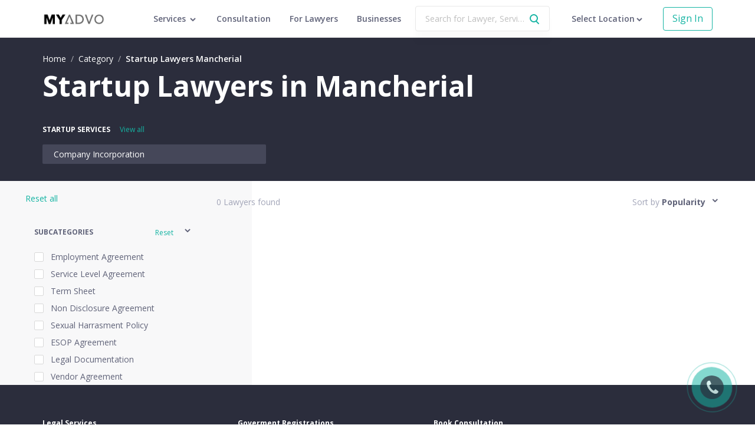

--- FILE ---
content_type: application/javascript
request_url: https://d32b5joreyushd.cloudfront.net/_next/static/chunks/394d3f361059964d459d17a2fd2dd80b867cd48e.3dacb372066890bb0639.js
body_size: 11493
content:
(window.webpackJsonp_N_E=window.webpackJsonp_N_E||[]).push([[5],{"25BE":function(n,t,e){"use strict";function r(n){if("undefined"!==typeof Symbol&&Symbol.iterator in Object(n))return Array.from(n)}e.d(t,"a",(function(){return r}))},"2GS6":function(n,t,e){"use strict";function r(){var n=[].slice.call(arguments,0);return 1===n.length?n[0]:function(){for(var t=0;t<n.length;t++)n[t]&&n[t].apply&&n[t].apply(this,arguments)}}e.d(t,"a",(function(){return r}))},"8tx+":function(n,t,e){"use strict";e.r(t);var r=e("jo6Y"),o=e.n(r),i=e("YEIV"),a=e.n(i),u=e("QbLZ"),c=e.n(u),s=e("iCc5"),l=e.n(s),f=e("V7oC"),d=e.n(f),p=e("FYw3"),m=e.n(p),v=e("mRg0"),h=e.n(v),E=e("q1tI"),y=e.n(E),_=e("17x9"),A=e.n(_),g=e("i8i4"),b=e.n(g),C=e("MFj2"),T=e("2GS6"),O=e("TSYQ"),N=e.n(O),L=function(n){function t(){var n,e,r,o;l()(this,t);for(var i=arguments.length,a=Array(i),u=0;u<i;u++)a[u]=arguments[u];return e=r=m()(this,(n=t.__proto__||Object.getPrototypeOf(t)).call.apply(n,[this].concat(a))),r.close=function(n){n&&n.stopPropagation(),r.clearCloseTimer(),r.props.onClose()},r.startCloseTimer=function(){r.props.duration&&(r.closeTimer=setTimeout((function(){r.close()}),1e3*r.props.duration))},r.clearCloseTimer=function(){r.closeTimer&&(clearTimeout(r.closeTimer),r.closeTimer=null)},o=e,m()(r,o)}return h()(t,n),d()(t,[{key:"componentDidMount",value:function(){this.startCloseTimer()}},{key:"componentDidUpdate",value:function(n){(this.props.duration!==n.duration||this.props.update)&&this.restartCloseTimer()}},{key:"componentWillUnmount",value:function(){this.clearCloseTimer()}},{key:"restartCloseTimer",value:function(){this.clearCloseTimer(),this.startCloseTimer()}},{key:"render",value:function(){var n,t=this.props,e=t.prefixCls+"-notice",r=(n={},a()(n,""+e,1),a()(n,e+"-closable",t.closable),a()(n,t.className,!!t.className),n);return y.a.createElement("div",{className:N()(r),style:t.style,onMouseEnter:this.clearCloseTimer,onMouseLeave:this.startCloseTimer,onClick:t.onClick},y.a.createElement("div",{className:e+"-content"},t.children),t.closable?y.a.createElement("a",{tabIndex:"0",onClick:this.close,className:e+"-close"},t.closeIcon||y.a.createElement("span",{className:e+"-close-x"})):null)}}]),t}(E.Component);L.propTypes={duration:A.a.number,onClose:A.a.func,children:A.a.any,update:A.a.bool,closeIcon:A.a.node},L.defaultProps={onEnd:function(){},onClose:function(){},duration:1.5,style:{right:"50%"}};var S=L,R=0,I=Date.now();function k(){return"rcNotification_"+I+"_"+R++}var M=function(n){function t(){var n,e,r,o;l()(this,t);for(var i=arguments.length,a=Array(i),u=0;u<i;u++)a[u]=arguments[u];return e=r=m()(this,(n=t.__proto__||Object.getPrototypeOf(t)).call.apply(n,[this].concat(a))),r.state={notices:[]},r.add=function(n){var t=n.key=n.key||k(),e=r.props.maxCount;r.setState((function(r){var o=r.notices,i=o.map((function(n){return n.key})).indexOf(t),a=o.concat();return-1!==i?a.splice(i,1,n):(e&&o.length>=e&&(n.updateKey=a[0].updateKey||a[0].key,a.shift()),a.push(n)),{notices:a}}))},r.remove=function(n){r.setState((function(t){return{notices:t.notices.filter((function(t){return t.key!==n}))}}))},o=e,m()(r,o)}return h()(t,n),d()(t,[{key:"getTransitionName",value:function(){var n=this.props,t=n.transitionName;return!t&&n.animation&&(t=n.prefixCls+"-"+n.animation),t}},{key:"render",value:function(){var n,t=this,e=this.props,r=this.state.notices,o=r.map((function(n,o){var i=Boolean(o===r.length-1&&n.updateKey),a=n.updateKey?n.updateKey:n.key,u=Object(T.a)(t.remove.bind(t,n.key),n.onClose);return y.a.createElement(S,c()({prefixCls:e.prefixCls},n,{key:a,update:i,onClose:u,onClick:n.onClick,closeIcon:e.closeIcon}),n.content)})),i=(n={},a()(n,e.prefixCls,1),a()(n,e.className,!!e.className),n);return y.a.createElement("div",{className:N()(i),style:e.style},y.a.createElement(C.default,{transitionName:this.getTransitionName()},o))}}]),t}(E.Component);M.propTypes={prefixCls:A.a.string,transitionName:A.a.string,animation:A.a.oneOfType([A.a.string,A.a.object]),style:A.a.object,maxCount:A.a.number,closeIcon:A.a.node},M.defaultProps={prefixCls:"rc-notification",animation:"fade",style:{top:65,left:"50%"}},M.newInstance=function(n,t){var e=n||{},r=e.getContainer,i=o()(e,["getContainer"]),a=document.createElement("div");r?r().appendChild(a):document.body.appendChild(a);var u=!1;b.a.render(y.a.createElement(M,c()({},i,{ref:function(n){u||(u=!0,t({notice:function(t){n.add(t)},removeNotice:function(t){n.remove(t)},component:n,destroy:function(){b.a.unmountComponentAtNode(a),a.parentNode.removeChild(a)}}))}})),a)};var D=M;t.default=D},BsWD:function(n,t,e){"use strict";e.d(t,"a",(function(){return o}));var r=e("a3WO");function o(n,t){if(n){if("string"===typeof n)return Object(r.a)(n,t);var e=Object.prototype.toString.call(n).slice(8,-1);return"Object"===e&&n.constructor&&(e=n.constructor.name),"Map"===e||"Set"===e?Array.from(n):"Arguments"===e||/^(?:Ui|I)nt(?:8|16|32)(?:Clamped)?Array$/.test(e)?Object(r.a)(n,t):void 0}}},J9Du:function(n,t,e){"use strict";e.r(t),e.d(t,"isCssAnimationSupported",(function(){return m}));var r=e("EJiy"),o=e.n(r),i={transitionstart:{transition:"transitionstart",WebkitTransition:"webkitTransitionStart",MozTransition:"mozTransitionStart",OTransition:"oTransitionStart",msTransition:"MSTransitionStart"},animationstart:{animation:"animationstart",WebkitAnimation:"webkitAnimationStart",MozAnimation:"mozAnimationStart",OAnimation:"oAnimationStart",msAnimation:"MSAnimationStart"}},a={transitionend:{transition:"transitionend",WebkitTransition:"webkitTransitionEnd",MozTransition:"mozTransitionEnd",OTransition:"oTransitionEnd",msTransition:"MSTransitionEnd"},animationend:{animation:"animationend",WebkitAnimation:"webkitAnimationEnd",MozAnimation:"mozAnimationEnd",OAnimation:"oAnimationEnd",msAnimation:"MSAnimationEnd"}},u=[],c=[];function s(n,t,e){n.addEventListener(t,e,!1)}function l(n,t,e){n.removeEventListener(t,e,!1)}"undefined"!==typeof window&&"undefined"!==typeof document&&function(){var n=document.createElement("div").style;function t(t,e){for(var r in t)if(t.hasOwnProperty(r)){var o=t[r];for(var i in o)if(i in n){e.push(o[i]);break}}}"AnimationEvent"in window||(delete i.animationstart.animation,delete a.animationend.animation),"TransitionEvent"in window||(delete i.transitionstart.transition,delete a.transitionend.transition),t(i,u),t(a,c)}();var f={startEvents:u,addStartEventListener:function(n,t){0!==u.length?u.forEach((function(e){s(n,e,t)})):window.setTimeout(t,0)},removeStartEventListener:function(n,t){0!==u.length&&u.forEach((function(e){l(n,e,t)}))},endEvents:c,addEndEventListener:function(n,t){0!==c.length?c.forEach((function(e){s(n,e,t)})):window.setTimeout(t,0)},removeEndEventListener:function(n,t){0!==c.length&&c.forEach((function(e){l(n,e,t)}))}},d=e("PFWz"),p=e.n(d),m=0!==f.endEvents.length,v=["Webkit","Moz","O","ms"],h=["-webkit-","-moz-","-o-","ms-",""];function E(n,t){for(var e=window.getComputedStyle(n,null),r="",o=0;o<h.length&&!(r=e.getPropertyValue(h[o]+t));o++);return r}function y(n){if(m){var t=parseFloat(E(n,"transition-delay"))||0,e=parseFloat(E(n,"transition-duration"))||0,r=parseFloat(E(n,"animation-delay"))||0,o=parseFloat(E(n,"animation-duration"))||0,i=Math.max(e+t,o+r);n.rcEndAnimTimeout=setTimeout((function(){n.rcEndAnimTimeout=null,n.rcEndListener&&n.rcEndListener()}),1e3*i+200)}}function _(n){n.rcEndAnimTimeout&&(clearTimeout(n.rcEndAnimTimeout),n.rcEndAnimTimeout=null)}var A=function(n,t,e){var r="object"===("undefined"===typeof t?"undefined":o()(t)),i=r?t.name:t,a=r?t.active:t+"-active",u=e,c=void 0,s=void 0,l=p()(n);return e&&"[object Object]"===Object.prototype.toString.call(e)&&(u=e.end,c=e.start,s=e.active),n.rcEndListener&&n.rcEndListener(),n.rcEndListener=function(t){t&&t.target!==n||(n.rcAnimTimeout&&(clearTimeout(n.rcAnimTimeout),n.rcAnimTimeout=null),_(n),l.remove(i),l.remove(a),f.removeEndEventListener(n,n.rcEndListener),n.rcEndListener=null,u&&u())},f.addEndEventListener(n,n.rcEndListener),c&&c(),l.add(i),n.rcAnimTimeout=setTimeout((function(){n.rcAnimTimeout=null,l.add(a),s&&setTimeout(s,0),y(n)}),30),{stop:function(){n.rcEndListener&&n.rcEndListener()}}};A.style=function(n,t,e){n.rcEndListener&&n.rcEndListener(),n.rcEndListener=function(t){t&&t.target!==n||(n.rcAnimTimeout&&(clearTimeout(n.rcAnimTimeout),n.rcAnimTimeout=null),_(n),f.removeEndEventListener(n,n.rcEndListener),n.rcEndListener=null,e&&e())},f.addEndEventListener(n,n.rcEndListener),n.rcAnimTimeout=setTimeout((function(){for(var e in t)t.hasOwnProperty(e)&&(n.style[e]=t[e]);n.rcAnimTimeout=null,y(n)}),0)},A.setTransition=function(n,t,e){var r=t,o=e;void 0===e&&(o=r,r=""),r=r||"",v.forEach((function(t){n.style[t+"Transition"+r]=o}))},A.isCssAnimationSupported=m;t.default=A},KQm4:function(n,t,e){"use strict";e.d(t,"a",(function(){return a}));var r=e("a3WO");var o=e("25BE"),i=e("BsWD");function a(n){return function(n){if(Array.isArray(n))return Object(r.a)(n)}(n)||Object(o.a)(n)||Object(i.a)(n)||function(){throw new TypeError("Invalid attempt to spread non-iterable instance.\nIn order to be iterable, non-array objects must have a [Symbol.iterator]() method.")}()}},MFj2:function(n,t,e){"use strict";e.r(t);var r=e("QbLZ"),o=e.n(r),i=e("YEIV"),a=e.n(i),u=e("iCc5"),c=e.n(u),s=e("V7oC"),l=e.n(s),f=e("FYw3"),d=e.n(f),p=e("mRg0"),m=e.n(p),v=e("q1tI"),h=e.n(v),E=e("17x9"),y=e.n(E),_=function(n){var t=n.prototype;if(!t||!t.isReactComponent)throw new Error("Can only polyfill class components");return"function"!==typeof t.componentWillReceiveProps?n:h.a.Profiler?(t.UNSAFE_componentWillReceiveProps=t.componentWillReceiveProps,delete t.componentWillReceiveProps,n):n};function A(n){var t=[];return h.a.Children.forEach(n,(function(n){t.push(n)})),t}function g(n,t){var e=null;return n&&n.forEach((function(n){e||n&&n.key===t&&(e=n)})),e}function b(n,t,e){var r=null;return n&&n.forEach((function(n){if(n&&n.key===t&&n.props[e]){if(r)throw new Error("two child with same key for <rc-animate> children");r=n}})),r}var C=e("i8i4"),T=e.n(C),O=e("J9Du"),N={isAppearSupported:function(n){return n.transitionName&&n.transitionAppear||n.animation.appear},isEnterSupported:function(n){return n.transitionName&&n.transitionEnter||n.animation.enter},isLeaveSupported:function(n){return n.transitionName&&n.transitionLeave||n.animation.leave},allowAppearCallback:function(n){return n.transitionAppear||n.animation.appear},allowEnterCallback:function(n){return n.transitionEnter||n.animation.enter},allowLeaveCallback:function(n){return n.transitionLeave||n.animation.leave}},L={enter:"transitionEnter",appear:"transitionAppear",leave:"transitionLeave"},S=function(n){function t(){return c()(this,t),d()(this,(t.__proto__||Object.getPrototypeOf(t)).apply(this,arguments))}return m()(t,n),l()(t,[{key:"componentWillUnmount",value:function(){this.stop()}},{key:"componentWillEnter",value:function(n){N.isEnterSupported(this.props)?this.transition("enter",n):n()}},{key:"componentWillAppear",value:function(n){N.isAppearSupported(this.props)?this.transition("appear",n):n()}},{key:"componentWillLeave",value:function(n){N.isLeaveSupported(this.props)?this.transition("leave",n):n()}},{key:"transition",value:function(n,t){var e=this,r=T.a.findDOMNode(this),o=this.props,i=o.transitionName,a="object"===typeof i;this.stop();var u=function(){e.stopper=null,t()};if((O.isCssAnimationSupported||!o.animation[n])&&i&&o[L[n]]){var c=a?i[n]:i+"-"+n,s=c+"-active";a&&i[n+"Active"]&&(s=i[n+"Active"]),this.stopper=Object(O.default)(r,{name:c,active:s},u)}else this.stopper=o.animation[n](r,u)}},{key:"stop",value:function(){var n=this.stopper;n&&(this.stopper=null,n.stop())}},{key:"render",value:function(){return this.props.children}}]),t}(h.a.Component);S.propTypes={children:y.a.any,animation:y.a.any,transitionName:y.a.any};var R=S,I="rc_animate_"+Date.now();function k(n){var t=n.children;return h.a.isValidElement(t)&&!t.key?h.a.cloneElement(t,{key:I}):t}function M(){}var D=function(n){function t(n){c()(this,t);var e=d()(this,(t.__proto__||Object.getPrototypeOf(t)).call(this,n));return w.call(e),e.currentlyAnimatingKeys={},e.keysToEnter=[],e.keysToLeave=[],e.state={children:A(k(n))},e.childrenRefs={},e}return m()(t,n),l()(t,[{key:"componentDidMount",value:function(){var n=this,t=this.props.showProp,e=this.state.children;t&&(e=e.filter((function(n){return!!n.props[t]}))),e.forEach((function(t){t&&n.performAppear(t.key)}))}},{key:"componentWillReceiveProps",value:function(n){var t=this;this.nextProps=n;var e=A(k(n)),r=this.props;r.exclusive&&Object.keys(this.currentlyAnimatingKeys).forEach((function(n){t.stop(n)}));var o=r.showProp,i=this.currentlyAnimatingKeys,u=r.exclusive?A(k(r)):this.state.children,c=[];o?(u.forEach((function(n){var t=n&&g(e,n.key),r=void 0;(r=t&&t.props[o]||!n.props[o]?t:h.a.cloneElement(t||n,a()({},o,!0)))&&c.push(r)})),e.forEach((function(n){n&&g(u,n.key)||c.push(n)}))):c=function(n,t){var e=[],r={},o=[];return n.forEach((function(n){n&&g(t,n.key)?o.length&&(r[n.key]=o,o=[]):o.push(n)})),t.forEach((function(n){n&&Object.prototype.hasOwnProperty.call(r,n.key)&&(e=e.concat(r[n.key])),e.push(n)})),e=e.concat(o)}(u,e),this.setState({children:c}),e.forEach((function(n){var e=n&&n.key;if(!n||!i[e]){var r=n&&g(u,e);if(o){var a=n.props[o];if(r)!b(u,e,o)&&a&&t.keysToEnter.push(e);else a&&t.keysToEnter.push(e)}else r||t.keysToEnter.push(e)}})),u.forEach((function(n){var r=n&&n.key;if(!n||!i[r]){var a=n&&g(e,r);if(o){var u=n.props[o];if(a)!b(e,r,o)&&u&&t.keysToLeave.push(r);else u&&t.keysToLeave.push(r)}else a||t.keysToLeave.push(r)}}))}},{key:"componentDidUpdate",value:function(){var n=this.keysToEnter;this.keysToEnter=[],n.forEach(this.performEnter);var t=this.keysToLeave;this.keysToLeave=[],t.forEach(this.performLeave)}},{key:"isValidChildByKey",value:function(n,t){var e=this.props.showProp;return e?b(n,t,e):g(n,t)}},{key:"stop",value:function(n){delete this.currentlyAnimatingKeys[n];var t=this.childrenRefs[n];t&&t.stop()}},{key:"render",value:function(){var n=this,t=this.props;this.nextProps=t;var e=this.state.children,r=null;e&&(r=e.map((function(e){if(null===e||void 0===e)return e;if(!e.key)throw new Error("must set key for <rc-animate> children");return h.a.createElement(R,{key:e.key,ref:function(t){n.childrenRefs[e.key]=t},animation:t.animation,transitionName:t.transitionName,transitionEnter:t.transitionEnter,transitionAppear:t.transitionAppear,transitionLeave:t.transitionLeave},e)})));var i=t.component;if(i){var a=t;return"string"===typeof i&&(a=o()({className:t.className,style:t.style},t.componentProps)),h.a.createElement(i,a,r)}return r[0]||null}}]),t}(h.a.Component);D.isAnimate=!0,D.propTypes={className:y.a.string,style:y.a.object,component:y.a.any,componentProps:y.a.object,animation:y.a.object,transitionName:y.a.oneOfType([y.a.string,y.a.object]),transitionEnter:y.a.bool,transitionAppear:y.a.bool,exclusive:y.a.bool,transitionLeave:y.a.bool,onEnd:y.a.func,onEnter:y.a.func,onLeave:y.a.func,onAppear:y.a.func,showProp:y.a.string,children:y.a.node},D.defaultProps={animation:{},component:"span",componentProps:{},transitionEnter:!0,transitionLeave:!0,transitionAppear:!1,onEnd:M,onEnter:M,onLeave:M,onAppear:M};var w=function(){var n=this;this.performEnter=function(t){n.childrenRefs[t]&&(n.currentlyAnimatingKeys[t]=!0,n.childrenRefs[t].componentWillEnter(n.handleDoneAdding.bind(n,t,"enter")))},this.performAppear=function(t){n.childrenRefs[t]&&(n.currentlyAnimatingKeys[t]=!0,n.childrenRefs[t].componentWillAppear(n.handleDoneAdding.bind(n,t,"appear")))},this.handleDoneAdding=function(t,e){var r=n.props;if(delete n.currentlyAnimatingKeys[t],!r.exclusive||r===n.nextProps){var o=A(k(r));n.isValidChildByKey(o,t)?"appear"===e?N.allowAppearCallback(r)&&(r.onAppear(t),r.onEnd(t,!0)):N.allowEnterCallback(r)&&(r.onEnter(t),r.onEnd(t,!0)):n.performLeave(t)}},this.performLeave=function(t){n.childrenRefs[t]&&(n.currentlyAnimatingKeys[t]=!0,n.childrenRefs[t].componentWillLeave(n.handleDoneLeaving.bind(n,t)))},this.handleDoneLeaving=function(t){var e=n.props;if(delete n.currentlyAnimatingKeys[t],!e.exclusive||e===n.nextProps){var r=A(k(e));if(n.isValidChildByKey(r,t))n.performEnter(t);else{var o=function(){N.allowLeaveCallback(e)&&(e.onLeave(t),e.onEnd(t,!1))};!function(n,t,e){var r=n.length===t.length;return r&&n.forEach((function(n,o){var i=t[o];n&&i&&(n&&!i||!n&&i||n.key!==i.key||e&&n.props[e]!==i.props[e])&&(r=!1)})),r}(n.state.children,r,e.showProp)?n.setState({children:r},o):o()}}}};t.default=_(D)},PFWz:function(n,t,e){try{var r=e("zs13")}catch(u){r=e("zs13")}var o=/\s+/,i=Object.prototype.toString;function a(n){if(!n||!n.nodeType)throw new Error("A DOM element reference is required");this.el=n,this.list=n.classList}n.exports=function(n){return new a(n)},a.prototype.add=function(n){if(this.list)return this.list.add(n),this;var t=this.array();return~r(t,n)||t.push(n),this.el.className=t.join(" "),this},a.prototype.remove=function(n){if("[object RegExp]"==i.call(n))return this.removeMatching(n);if(this.list)return this.list.remove(n),this;var t=this.array(),e=r(t,n);return~e&&t.splice(e,1),this.el.className=t.join(" "),this},a.prototype.removeMatching=function(n){for(var t=this.array(),e=0;e<t.length;e++)n.test(t[e])&&this.remove(t[e]);return this},a.prototype.toggle=function(n,t){return this.list?("undefined"!==typeof t?t!==this.list.toggle(n,t)&&this.list.toggle(n):this.list.toggle(n),this):("undefined"!==typeof t?t?this.add(n):this.remove(n):this.has(n)?this.remove(n):this.add(n),this)},a.prototype.array=function(){var n=(this.el.getAttribute("class")||"").replace(/^\s+|\s+$/g,"").split(o);return""===n[0]&&n.shift(),n},a.prototype.has=a.prototype.contains=function(n){return this.list?this.list.contains(n):!!~r(this.array(),n)}},QpBz:function(n,t,e){"use strict";function r(n){return(r="function"===typeof Symbol&&"symbol"===typeof Symbol.iterator?function(n){return typeof n}:function(n){return n&&"function"===typeof Symbol&&n.constructor===Symbol&&n!==Symbol.prototype?"symbol":typeof n})(n)}Object.defineProperty(t,"__esModule",{value:!0}),t.default=void 0;var o=function(n){if(n&&n.__esModule)return n;if(null===n||"object"!==r(n)&&"function"!==typeof n)return{default:n};var t=c();if(t&&t.has(n))return t.get(n);var e={},o=Object.defineProperty&&Object.getOwnPropertyDescriptor;for(var i in n)if(Object.prototype.hasOwnProperty.call(n,i)){var a=o?Object.getOwnPropertyDescriptor(n,i):null;a&&(a.get||a.set)?Object.defineProperty(e,i,a):e[i]=n[i]}e.default=n,t&&t.set(n,e);return e}(e("q1tI")),i=u(e("8tx+")),a=u(e("Pbn2"));function u(n){return n&&n.__esModule?n:{default:n}}function c(){if("function"!==typeof WeakMap)return null;var n=new WeakMap;return c=function(){return n},n}function s(){return(s=Object.assign||function(n){for(var t=1;t<arguments.length;t++){var e=arguments[t];for(var r in e)Object.prototype.hasOwnProperty.call(e,r)&&(n[r]=e[r])}return n}).apply(this,arguments)}var l,f,d,p,m=3,v=1,h="ant-message",E="move-up";var y={open:function(n){var t=void 0!==n.duration?n.duration:m,e={info:"info-circle",success:"check-circle",error:"close-circle",warning:"exclamation-circle",loading:"loading"}[n.type],r=n.key||v++,u=new Promise((function(u){var c=function(){return"function"===typeof n.onClose&&n.onClose(),u(!0)};!function(n){f?n(f):i.default.newInstance({prefixCls:h,transitionName:E,style:{top:l},getContainer:d,maxCount:p},(function(t){f?n(f):(f=t,n(t))}))}((function(i){var u=o.createElement(a.default,{type:e,theme:"loading"===e?"outlined":"filled"}),s=e?u:"";i.notice({key:r,duration:t,style:{},content:o.createElement("div",{className:"".concat(h,"-custom-content").concat(n.type?" ".concat(h,"-").concat(n.type):"")},n.icon?n.icon:s,o.createElement("span",null,n.content)),onClose:c})}))})),c=function(){f&&f.removeNotice(r)};return c.then=function(n,t){return u.then(n,t)},c.promise=u,c},config:function(n){void 0!==n.top&&(l=n.top,f=null),void 0!==n.duration&&(m=n.duration),void 0!==n.prefixCls&&(h=n.prefixCls),void 0!==n.getContainer&&(d=n.getContainer),void 0!==n.transitionName&&(E=n.transitionName,f=null),void 0!==n.maxCount&&(p=n.maxCount,f=null)},destroy:function(){f&&(f.destroy(),f=null)}};["success","info","warning","error","loading"].forEach((function(n){y[n]=function(t,e,r){return function(n){return"[object Object]"===Object.prototype.toString.call(n)&&!!n.content}(t)?y.open(s(s({},t),{type:n})):("function"===typeof e&&(r=e,e=void 0),y.open({content:t,duration:e,type:n,onClose:r}))}})),y.warn=y.warning;var _=y;t.default=_},U12q:function(n,t,e){"use strict";e.d(t,"O",(function(){return v})),e.d(t,"C",(function(){return h})),e.d(t,"y",(function(){return E})),e.d(t,"P",(function(){return y})),e.d(t,"o",(function(){return _})),e.d(t,"j",(function(){return A})),e.d(t,"l",(function(){return g})),e.d(t,"h",(function(){return b})),e.d(t,"d",(function(){return C})),e.d(t,"e",(function(){return T})),e.d(t,"c",(function(){return O})),e.d(t,"m",(function(){return L})),e.d(t,"V",(function(){return S})),e.d(t,"W",(function(){return R})),e.d(t,"T",(function(){return I})),e.d(t,"U",(function(){return k})),e.d(t,"M",(function(){return M})),e.d(t,"r",(function(){return D})),e.d(t,"u",(function(){return w})),e.d(t,"A",(function(){return P})),e.d(t,"z",(function(){return j})),e.d(t,"F",(function(){return G})),e.d(t,"G",(function(){return B})),e.d(t,"J",(function(){return U})),e.d(t,"L",(function(){return W})),e.d(t,"B",(function(){return x})),e.d(t,"v",(function(){return F})),e.d(t,"I",(function(){return K})),e.d(t,"K",(function(){return V})),e.d(t,"N",(function(){return H})),e.d(t,"w",(function(){return Y})),e.d(t,"x",(function(){return z})),e.d(t,"D",(function(){return q})),e.d(t,"E",(function(){return J})),e.d(t,"p",(function(){return $})),e.d(t,"f",(function(){return Q})),e.d(t,"a",(function(){return Z})),e.d(t,"b",(function(){return X})),e.d(t,"R",(function(){return nn})),e.d(t,"S",(function(){return tn})),e.d(t,"s",(function(){return en})),e.d(t,"i",(function(){return rn})),e.d(t,"g",(function(){return on})),e.d(t,"k",(function(){return an})),e.d(t,"H",(function(){return un})),e.d(t,"t",(function(){return cn})),e.d(t,"q",(function(){return sn})),e.d(t,"n",(function(){return fn})),e.d(t,"Q",(function(){return dn}));var r=e("KQm4"),o=e("QpBz"),i=e.n(o),a=e("rePB"),u=e("Ff2n"),c=e("w26f"),s=e.n(c),l=e("osgK"),f=e.n(l),d=e("ydnR");function p(n,t){var e=Object.keys(n);if(Object.getOwnPropertySymbols){var r=Object.getOwnPropertySymbols(n);t&&(r=r.filter((function(t){return Object.getOwnPropertyDescriptor(n,t).enumerable}))),e.push.apply(e,r)}return e}function m(n){for(var t=1;t<arguments.length;t++){var e=null!=arguments[t]?arguments[t]:{};t%2?p(Object(e),!0).forEach((function(t){Object(a.a)(n,t,e[t])})):Object.getOwnPropertyDescriptors?Object.defineProperties(n,Object.getOwnPropertyDescriptors(e)):p(Object(e)).forEach((function(t){Object.defineProperty(n,t,Object.getOwnPropertyDescriptor(e,t))}))}return n}var v=function(n){return n.map((function(n){var t=n.id,e=Object(u.a)(n,["id"]);return m({id:"".concat(t)},e)}))},h=function(n){return"function"===typeof n},E=!0,y=function(n,t){return localStorage.setItem(n,t)},_=function(n){return localStorage.getItem(n)},A=function(n){var t=n.toString(),e=t.split(".")[1],r=(t=t.split(".")[0]).substring(t.length-3),o=t.substring(0,t.length-3);return""!=o&&(r=","+r),e?o.replace(/\B(?=(\d{2})+(?!\d))/g,",")+"".concat(r,".").concat(e):o.replace(/\B(?=(\d{2})+(?!\d))/g,",")+r},g=function(n){return"\u20b9".concat(A(Number(n)))},b=function(n){var t=n.toString();if(t.length>5){var e=t.substring(0,5),r=t.substring(5);return n.includes("-")?n:"".concat(e,"-").concat(r)}return n},C=function(n){if(n){var t=n.toLowerCase();return t="".concat(t.substring(0,1).toUpperCase()).concat(t.substring(1))}return""},T=function(n){if(n){var t=n.split(" "),e="";return t.forEach((function(n){return e="".concat(e," ").concat(C(n))})),e}return""},O=function(n){if(n){var t=n.split(" "),e="";return t.forEach((function(n){e="("===n.charAt(0)?"".concat(e," ").concat(function(n){if(n){var t=n.toLowerCase();return"".concat(t.substring(0,2).toUpperCase()).concat(t.substring(2))}return""}(n)):"".concat(e," ").concat(C(n))})),e}return""},N=function(n){return n.product_type.key===d.x.BOOK_ADVOCATE_CONSULTATION},L=function(n){return n.filter(N)},S=function(n){var t=arguments.length>1&&void 0!==arguments[1]?arguments[1]:void 0;return i.a.success(n,t)},R=function(n){var t=arguments.length>1&&void 0!==arguments[1]?arguments[1]:void 0;return i.a.warning(n,t)},I=function(n){var t=arguments.length>1&&void 0!==arguments[1]?arguments[1]:void 0;return i.a.error(n,t)},k=function(n){var t=arguments.length>1&&void 0!==arguments[1]?arguments[1]:void 0;return i.a.loading(n,t)},M=function(n){return!!n&&n.is_logged_in},D=function(n){return n?n.customer_type===d.i.UNRECOGNIZED?null:n.user:null},w=function(n){return n&&"L"===n.type},P=function(n){return n&&n.groups.includes("CLIENT_B2C")},j=function(n){return n&&n.groups.includes("CASE_MANAGER_B2C")},G=function(n){return n&&n.groups.includes("LEGAL_MANAGER_B2C")},B=function(n){return n&&n.groups.includes("MANAGER_B2C")},U=function(n){return n&&n.groups.includes("SALES_MANAGER_B2C")},W=function(n){return n&&n.groups.includes("SUPER_MANAGER_B2C")},x=function(n){return n&&n.groups.includes("CLIENT_MANAGER_B2B")},F=function(n){return n&&n.groups.includes("CLIENT_B2B")||x(n)||H(n)},K=function(n){return n&&n.groups.includes("SALES_MANAGER_B2B")},V=function(n){return n&&n.groups.includes("SUPER_MANAGER_B2B")},H=function(n){return n&&n.groups.includes("VIEWER_B2B")},Y=function(n){return function(n){return n&&n.groups.includes("CASE_MANAGER_B2B")}(n)||function(n){return n&&n.groups.includes("LEGAL_MANAGER_B2B")}(n)||K(n)||V(n)||function(n){return n&&n.groups.includes("MANAGER_B2B")}(n)},z=function(n){return Y(n)||F(n)},q=function(n){return n&&n.groups.includes("CLIENT_LF")},J=function(n){return function(n){return n&&n.groups.includes("VIEWER_LF")}(n)||function(n){return n&&n.groups.includes("MANAGER_LF")}(n)},$=function(n){return F(n)?d.U.CLIENT_B2B:Y(n)?d.U.CASE_MANAGER_B2B:j(n)?d.U.CASE_MANAGER_B2C:U(n)?d.U.SALES_MANAGER_B2C:W(n)?d.U.SUPER_MANAGER_B2C:G(n)?d.U.LEGAL_MANAGER_B2C:B(n)?d.U.MANAGER_B2C:J(n)?d.U.LAWFIRM_USER:q(n)?d.U.LAWFIRM_CLIENT:d.U.CLIENT_B2C},Q=function(n){return n.corporate_client_details.active_features.includes(d.L.CASE_LISTING_MANAGED_BY_CORPORATES)},Z=function(n,t,e){var o=e.key,i=m({},e),a=m({},n),u=t.find((function(n){return n.key===o})),c=u?u.options:null;if(!c||!c.some((function(n){return n.id===i.id})))return a;if(n[o]){var l=n[o];a[o]=s()([].concat(Object(r.a)(l),[i.id]))}else a[o]=[i.id];return a},X=function(n,t,e){var o=m({},n);return Object.keys(e).forEach((function(i){var a=t.find((function(n){return n.key===i}));if(a){if(!a||!a.options)return o;var u=a.options,c=[];if(e[i].forEach((function(n){var t=u.find((function(t){return t.id==n}));t&&c.push(t.id)})),!c.length)return o;if(n[i]){var l=n[i];o[i]=s()([].concat(Object(r.a)(l),c))}else o[i]=s()(c)}})),o},nn=function(n,t){var e=m({},n),r=t.key;if(n[r]){var o=n[r];e[r]=o.filter((function(n){return n!==t.id})),e[r].length||delete e[r]}return e},tn=function(n,t){var e=m({},n);return delete e[t.key],e},en=function(n,t){var e=[];return t<=0||(f()(t).forEach((function(n){e.push([])})),n.forEach((function(n,r){e[r%t].push(n)}))),e},rn=function(n,t){for(var e=n+" "+t,r=(e=e.trim()).split(" "),o=0;o<r.length;o++){var i=r[o];i.length>2?(r[o]=i.charAt(0).toUpperCase()+i.slice(1),r[o]=r[o].trim()):r[o]=i.toUpperCase()}return r.join(" ")},on=function(n,t){var e="";return t&&(e=t.slug),an("CITY_NAME",n,e)},an=function(n,t,e){return t.replace(n+"_PLACEHOLDER",e)},un=function(n){for(var t in n)if(n.hasOwnProperty(t))return!1;return!0},cn=function(n){return Object.keys(n).some((function(t){return n[t].length}))},sn=function(n){var t=n.advocates,e=n.categories,r=n.subCategories,o=n.categoryConsultations,i=n.services;return t.length+e.length+r.length+o.length+i.length},ln=["#15b4a3","#ffdf76","#ff8f70","#a2a5b8","#62baff"],fn=function(){var n=0,t={};return function(e){var r=e.id;return t[r]||(t[r]=ln[n++%ln.length]),t[r]}}(),dn=function(n){var t={};return Object.keys(n).forEach((function(e){var r=n[e];r&&(t[e]=r)})),t}},a3WO:function(n,t,e){"use strict";function r(n,t){(null==t||t>n.length)&&(t=n.length);for(var e=0,r=new Array(t);e<t;e++)r[e]=n[e];return r}e.d(t,"a",(function(){return r}))},osgK:function(n,t){var e=/^\s+|\s+$/g,r=/^[-+]0x[0-9a-f]+$/i,o=/^0b[01]+$/i,i=/^0o[0-7]+$/i,a=parseInt;var u=Object.prototype.toString,c=Math.min;function s(n){var t=typeof n;return!!n&&("object"==t||"function"==t)}function l(n){return n?Infinity===(n=function(n){if("number"==typeof n)return n;if(function(n){return"symbol"==typeof n||function(n){return!!n&&"object"==typeof n}(n)&&"[object Symbol]"==u.call(n)}(n))return NaN;if(s(n)){var t="function"==typeof n.valueOf?n.valueOf():n;n=s(t)?t+"":t}if("string"!=typeof n)return 0===n?n:+n;n=n.replace(e,"");var c=o.test(n);return c||i.test(n)?a(n.slice(2),c?2:8):r.test(n)?NaN:+n}(n))||-Infinity===n?17976931348623157e292*(n<0?-1:1):n===n?n:0:0===n?n:0}function f(n){return n}n.exports=function(n,t){if((n=function(n){var t=l(n),e=t%1;return t===t?e?t-e:t:0}(n))<1||n>9007199254740991)return[];var e=4294967295,r=c(n,4294967295);n-=4294967295;for(var o=function(n,t){for(var e=-1,r=Array(n);++e<n;)r[e]=t(e);return r}(r,t="function"==typeof t?t:f);++e<n;)t(e);return o}},rePB:function(n,t,e){"use strict";function r(n,t,e){return t in n?Object.defineProperty(n,t,{value:e,enumerable:!0,configurable:!0,writable:!0}):n[t]=e,n}e.d(t,"a",(function(){return r}))},w26f:function(n,t,e){(function(t){var e="[object GeneratorFunction]",r=/^\[object .+?Constructor\]$/,o="object"==typeof t&&t&&t.Object===Object&&t,i="object"==typeof self&&self&&self.Object===Object&&self,a=o||i||Function("return this")();function u(n,t){return!!(n?n.length:0)&&function(n,t,e){if(t!==t)return function(n,t,e,r){var o=n.length,i=e+(r?1:-1);for(;r?i--:++i<o;)if(t(n[i],i,n))return i;return-1}(n,s,e);var r=e-1,o=n.length;for(;++r<o;)if(n[r]===t)return r;return-1}(n,t,0)>-1}function c(n,t,e){for(var r=-1,o=n?n.length:0;++r<o;)if(e(t,n[r]))return!0;return!1}function s(n){return n!==n}function l(n,t){return n.has(t)}function f(n){var t=-1,e=Array(n.size);return n.forEach((function(n){e[++t]=n})),e}var d=Array.prototype,p=Function.prototype,m=Object.prototype,v=a["__core-js_shared__"],h=function(){var n=/[^.]+$/.exec(v&&v.keys&&v.keys.IE_PROTO||"");return n?"Symbol(src)_1."+n:""}(),E=p.toString,y=m.hasOwnProperty,_=m.toString,A=RegExp("^"+E.call(y).replace(/[\\^$.*+?()[\]{}|]/g,"\\$&").replace(/hasOwnProperty|(function).*?(?=\\\()| for .+?(?=\\\])/g,"$1.*?")+"$"),g=d.splice,b=D(a,"Map"),C=D(a,"Set"),T=D(Object,"create");function O(n){var t=-1,e=n?n.length:0;for(this.clear();++t<e;){var r=n[t];this.set(r[0],r[1])}}function N(n){var t=-1,e=n?n.length:0;for(this.clear();++t<e;){var r=n[t];this.set(r[0],r[1])}}function L(n){var t=-1,e=n?n.length:0;for(this.clear();++t<e;){var r=n[t];this.set(r[0],r[1])}}function S(n){var t=-1,e=n?n.length:0;for(this.__data__=new L;++t<e;)this.add(n[t])}function R(n,t){for(var e,r,o=n.length;o--;)if((e=n[o][0])===(r=t)||e!==e&&r!==r)return o;return-1}function I(n){return!(!w(n)||(t=n,h&&h in t))&&(function(n){var t=w(n)?_.call(n):"";return"[object Function]"==t||t==e}(n)||function(n){var t=!1;if(null!=n&&"function"!=typeof n.toString)try{t=!!(n+"")}catch(e){}return t}(n)?A:r).test(function(n){if(null!=n){try{return E.call(n)}catch(t){}try{return n+""}catch(t){}}return""}(n));var t}O.prototype.clear=function(){this.__data__=T?T(null):{}},O.prototype.delete=function(n){return this.has(n)&&delete this.__data__[n]},O.prototype.get=function(n){var t=this.__data__;if(T){var e=t[n];return"__lodash_hash_undefined__"===e?void 0:e}return y.call(t,n)?t[n]:void 0},O.prototype.has=function(n){var t=this.__data__;return T?void 0!==t[n]:y.call(t,n)},O.prototype.set=function(n,t){return this.__data__[n]=T&&void 0===t?"__lodash_hash_undefined__":t,this},N.prototype.clear=function(){this.__data__=[]},N.prototype.delete=function(n){var t=this.__data__,e=R(t,n);return!(e<0)&&(e==t.length-1?t.pop():g.call(t,e,1),!0)},N.prototype.get=function(n){var t=this.__data__,e=R(t,n);return e<0?void 0:t[e][1]},N.prototype.has=function(n){return R(this.__data__,n)>-1},N.prototype.set=function(n,t){var e=this.__data__,r=R(e,n);return r<0?e.push([n,t]):e[r][1]=t,this},L.prototype.clear=function(){this.__data__={hash:new O,map:new(b||N),string:new O}},L.prototype.delete=function(n){return M(this,n).delete(n)},L.prototype.get=function(n){return M(this,n).get(n)},L.prototype.has=function(n){return M(this,n).has(n)},L.prototype.set=function(n,t){return M(this,n).set(n,t),this},S.prototype.add=S.prototype.push=function(n){return this.__data__.set(n,"__lodash_hash_undefined__"),this},S.prototype.has=function(n){return this.__data__.has(n)};var k=C&&1/f(new C([,-0]))[1]==1/0?function(n){return new C(n)}:function(){};function M(n,t){var e=n.__data__;return function(n){var t=typeof n;return"string"==t||"number"==t||"symbol"==t||"boolean"==t?"__proto__"!==n:null===n}(t)?e["string"==typeof t?"string":"hash"]:e.map}function D(n,t){var e=function(n,t){return null==n?void 0:n[t]}(n,t);return I(e)?e:void 0}function w(n){var t=typeof n;return!!n&&("object"==t||"function"==t)}n.exports=function(n){return n&&n.length?function(n,t,e){var r=-1,o=u,i=n.length,a=!0,s=[],d=s;if(e)a=!1,o=c;else if(i>=200){var p=t?null:k(n);if(p)return f(p);a=!1,o=l,d=new S}else d=t?[]:s;n:for(;++r<i;){var m=n[r],v=t?t(m):m;if(m=e||0!==m?m:0,a&&v===v){for(var h=d.length;h--;)if(d[h]===v)continue n;t&&d.push(v),s.push(m)}else o(d,v,e)||(d!==s&&d.push(v),s.push(m))}return s}(n):[]}}).call(this,e("yLpj"))},ydnR:function(n,t,e){"use strict";e.d(t,"C",(function(){return r})),e.d(t,"z",(function(){return o})),e.d(t,"v",(function(){return i})),e.d(t,"t",(function(){return a})),e.d(t,"F",(function(){return u})),e.d(t,"b",(function(){return c})),e.d(t,"a",(function(){return s})),e.d(t,"l",(function(){return l})),e.d(t,"h",(function(){return f})),e.d(t,"d",(function(){return d})),e.d(t,"B",(function(){return p})),e.d(t,"f",(function(){return m})),e.d(t,"x",(function(){return v})),e.d(t,"e",(function(){return h})),e.d(t,"o",(function(){return E})),e.d(t,"i",(function(){return y})),e.d(t,"G",(function(){return _})),e.d(t,"r",(function(){return A})),e.d(t,"y",(function(){return g})),e.d(t,"m",(function(){return b})),e.d(t,"n",(function(){return C})),e.d(t,"w",(function(){return T})),e.d(t,"P",(function(){return O})),e.d(t,"D",(function(){return N})),e.d(t,"E",(function(){return L})),e.d(t,"A",(function(){return S})),e.d(t,"u",(function(){return R})),e.d(t,"p",(function(){return I})),e.d(t,"q",(function(){return k})),e.d(t,"k",(function(){return M})),e.d(t,"j",(function(){return D})),e.d(t,"c",(function(){return w})),e.d(t,"O",(function(){return P})),e.d(t,"R",(function(){return j})),e.d(t,"U",(function(){return G})),e.d(t,"g",(function(){return B})),e.d(t,"s",(function(){return U})),e.d(t,"L",(function(){return W})),e.d(t,"J",(function(){return x})),e.d(t,"Q",(function(){return F})),e.d(t,"S",(function(){return K})),e.d(t,"T",(function(){return V})),e.d(t,"I",(function(){return H})),e.d(t,"M",(function(){return Y})),e.d(t,"H",(function(){return z})),e.d(t,"N",(function(){return q})),e.d(t,"V",(function(){return J})),e.d(t,"W",(function(){return $})),e.d(t,"K",(function(){return Q}));var r=64,o=200,i=20,a=1e3,u=1e3,c="DAILY",s="MONTHLY",l={PRODUCTION:"production",DEVELOPMENT:"local",STAGING:"STAGING"},f={aptMode:"apt-mode",accountDetails:"account-details",billingAddress:"billing-address",scheduleApt:"schedule-apt",aptPayment:"apt-payment",form:"checkout-form",payment:"checkout-payment"},d=[f.aptMode,f.accountDetails,f.billingAddress,f.scheduleApt],p=(f.aptMode,f.accountDetails,f.billingAddress,[f.accountDetails,f.billingAddress]),m={SERVICE:"SERVICE",ADVOCATE_CONSULTATION:"ADVOCATE_CONSULTATION",CATEGORY_CONSULTATION:"CATEGORY_CONSULTATION"},v={HIRE_LAWYER:"hire-lawyer",BOOK_SERVICE:"book-service",BOOK_ADVOCATE_CONSULTATION:"book-consultation",BOOK_CATEGORY_CONSULTATION:"book-category-consultation"},h={SKYPE:"Skype",PHONE:"Phone Call",INPERSON:"In Person"},E={cgst:"CGST",sgst:"SGST",igst:"IGST"},y={UNRECOGNIZED:"UNRECOGNIZED",RECOGNIZED:"RECOGNIZED",GUEST:"GUEST"},_={SEARCH_ICON:1,FIXED_SUBHEADER_CTR:1,CHECKOUT_FORM_CTR:1,ELEVATED_ABSOLUTE:1,LEAD_GEN_BUTTON:10,BACKDROP:1001,SEARCH_INPUT_AND_RESULTS:1002,TOP_NAV:1100,PDF_PREVIEW:1101,ANT_DRAWER:1110,ANT_MODAL_MASK:1200,ANT_MESSAGE:1200,ANT_MODAL_WRAP:1201},A={UP_ARROW:38,DOWN_ARROW:40,RETURN_KEY:13,ESCAPE:27},g={xs:480,sm:767,md:991,lg:1199},b="2211830632432207",C="728306595272-ulpdkfkcobhtu80ar8efe7g8ue7c0qtf.apps.googleusercontent.com",T={OVERLAY_CLOSED:"OVERLAY_CLOSED",PAYMENT_FAILED:"PAYMENT_FAILED",HASH_MISMATCH:"HASH_MISMATCH"},O={location:"CACHED_LOCATION_DETAILS",id:"id",latitude:"lat",longitude:"long",exitIntentPopupTime:"EXIT_INTENT_POPUP_TIME"},N="+919311881766",L="+91-93118-81766",S={0:"Sun",1:"Mon",2:"Tue",3:"Wed",4:"Thurs",5:"Fri",6:"Sat"},R={"01":"Jan","02":"Feb","03":"Mar","04":"Apr","05":"May","06":"Jun","07":"Jul","08":"Aug","09":"Sep",10:"Oct",11:"Nov",12:"Dec"},I={0:"Sunday",1:"Monday",2:"Tuesday",3:"Wednesday",4:"Thursday",5:"Friday",6:"Saturday"},k={0:"January",1:"February",2:"March",3:"April",4:"May",5:"June",6:"July",7:"August",8:"September",9:"October",10:"November",11:"December"},M=.0825,D=1e3,w=3e4,P={exitIntentLeadGenForm:"exitIntentLeadGenModal",blogDivLeadGenModal:"blogDivLeadGenModal",bookServiceEvent:"book-a-service",serviceCheckoutEvent:"order-completion",leadGenEvent:"leadgen",paidLeadGenEvent:"leadgen-paid",legalServiceCardEvent:"legal-service-card",governmentRegistrationCardEvent:"govt-registration-card"},j={lat:28.4499,lng:77.0711},G={CLIENT_B2C:"/p/customer",MANAGER_B2C:"/p/manager",CASE_MANAGER_B2C:"/p/case-manager",SALES_MANAGER_B2C:"/p/sales-manager",SUPER_MANAGER_B2C:"/p/super-manager",LEGAL_MANAGER_B2C:"/p/legal-manager",CLIENT_B2B:"/b/client",CASE_MANAGER_B2B:"/b/manager",LAWFIRM_USER:"/l/manager",LAWFIRM_CLIENT:"/l/client"},B=[{label:"User",value:"CLIENT_B2B"},{label:"Manager",value:"CLIENT_MANAGER_B2B"}],U=[{label:"Associate",value:"VIEWER_LF"},{label:"Partner",value:"MANAGER_LF"}],W={DMS:"DMS",ANALYTICS:"ANALYTICS",CASE_LISTING:"CASE_LISTING",DISCOVERED_CASES:"DISCOVERED_CASES",CASE_LISTING_MANAGED_BY_CORPORATES:"CASE_LISTING_MANAGED_BY_CORPORATES"},x={ONLINE:"ONLINE",OFFLINE:"OFFLINE"},F={ONGOING:"ONGOING",UPCOMING:"UPCOMING",COMPLETED:"COMPLETED"},K={PAYU_EXT:"PayU",CASH:"Cash",CHEQUE:"Cheque",NET_BANKING:"Net Banking",PAYTM:"Paytm",OTHERS:"Others"},V={DUE:"DUE",PAID:"PAID",OVERDUE:"OVERDUE",UPCOMING:"UPCOMING"},H=["DAILY","WEEKLY","MONTHLY","QUARTERLY","ANNUALLY"],Y=["amount","revenue","expenditure","misc_fee_total","govt_fee_total","advocate_fee_total","invoiced_revenue","gross_revenue_old","service_fee_total","gross_revenue_new","gross_revenue_total","invoiced_revenue_old","invoiced_revenue_new","invoiced_revenue_total","gross_profit_total"],z={BAR_GAP:"3%",MAX_BAR_WIDTH:25,LEGEND_HEIGHT:50,LINE_STROKE_WIDTH:1.5,AREA_STROKE_WIDTH:1.5,CHART_HEIGHT_SM:350,CHART_HEIGHT_LG:400,MARGINS:{top:20,right:20,left:40,bottom:20},GRID_LINE_STROKE_WIDTH:1,GRID_LINE_FILL_COLOR:"rgba(255, 255, 255, 0.9)",GRID_LINE_STROKE_COLOR:"rgba(255, 255, 255, 0.1)"},q={SUCCESS:"Success!",ERROR:"Something Went Wrong!!"},J={"birth-certificate":{name:" Birth Certificates Delivered",number:"500+"},"court-marriage":{name:" Court Marriages Registered",number:"200+"},"death-certificate":{name:" Death Certificates Delivered",number:"300+"},"name-change":{name:" Name Change Completed",number:"400+"},"marriage-certificate":{name:" Marriage Certificates Delivered",number:"800+"},"arya-samaj-marriage":{name:" Arya Samaj Marriages Completed",number:"100+"},"change-aadhaar-card-address":{name:" Aadhaar Cards Changed",number:"100+"},"company-incorporation":{name:" Company Incorporations Delivered",number:"50+"},"gst-registration":{name:" GST Registrations Completed",number:"100+"},"fssai-food-license":{name:" FSSAI Licenses Issued",number:"100+"},"legal-heir-certificate":{name:" Legal Heir Certificates Delivered",number:"100+"},"covid-19-movement-pass":{name:" Covid-19 Movement Passes Delivered",number:"4000+"}},$={"mutual-consent-divorce":{name:" Divorce cases filed",number:"1,000+",number2:"1,500+",name2:" Divorce Lawyers"},"property-posession-delay-nclt":{name:" Cases Filled in NCLT",number:"1,200+",name2:" Verified Property Lawyers",number2:"2,500+"},"property-posession-delay-rera":{name:" Cases Filed in RERA",number:"1,200+",name2:" Verified Property Lawyers",number2:"2,500+"},"cheque-bounce":{name:" Cheque Bounce cases filed",number:"1,000+",name2:" Cheque Bounce Lawyers",number2:"1,000+"},"legal-notice-wrongful-termination":{name:" Legal Notices Sent",number:"5,000+",name2:" Verified Legal Notice Lawyers",number2:"5,000+"},"legal-notice-unpaid-salary":{name:" Legal Notices Sent",number:"5,000+",name2:" Verified Legal Notice Lawyers",number2:"5,000+"},"legal-notice-cheque-bounce":{name:" Legal Notices Sent",number:"5,000+",name2:" Verified Legal Notice Lawyers",number2:"5,000+"},"legal-notice-consumer-matter":{name:" Legal Notices Sent",number:"5,000+",name2:" Verified Legal Notice Lawyers",number2:"5,000+"},"trademark-registration":{name:" Trademarks filed",number:"200+",name2:" Trademark lawyers",number2:"1000+"},"canada-immigration":{name:" Immigration Applications Filed",number:"100+",name2:" Immigration Consultants",number2:"50+"},"legal-documentation":{name:" Documents Drafted",number:"5000+",name2:" Expert Lawyers",number2:"10000+"},"recovery-money":{name:" Recovery suit experts",number:"7500+",name2:" Recovery suits handled",number2:"3000+"}},Q=[{label:"In Favour",value:"IN_FAVOUR"},{label:"Against",value:"AGAINST"},{label:"Withdrawn",value:"WITHDRAWN"},{label:"Settled",value:"SETTLED"},{label:"Dismissed by Default",value:"DISMISSED_BY_DEFAULT"},{label:"Case on Hold",value:"CASE_ON_HOLD"}]},zs13:function(n,t){n.exports=function(n,t){if(n.indexOf)return n.indexOf(t);for(var e=0;e<n.length;++e)if(n[e]===t)return e;return-1}}}]);
//# sourceMappingURL=394d3f361059964d459d17a2fd2dd80b867cd48e.3dacb372066890bb0639.js.map

--- FILE ---
content_type: application/javascript
request_url: https://d32b5joreyushd.cloudfront.net/_next/static/chunks/3fd87780cd1c5878afccf62ef36b7149eb632586.c2e2c9ac9d92f9b81b71.js
body_size: 2149
content:
(window.webpackJsonp_N_E=window.webpackJsonp_N_E||[]).push([[13],{"6o0z":function(t,n,e){"use strict";e.d(n,"y",(function(){return u})),e.d(n,"m",(function(){return i})),e.d(n,"n",(function(){return o})),e.d(n,"e",(function(){return a})),e.d(n,"c",(function(){return f})),e.d(n,"o",(function(){return s})),e.d(n,"w",(function(){return d})),e.d(n,"b",(function(){return l})),e.d(n,"d",(function(){return p})),e.d(n,"E",(function(){return g})),e.d(n,"f",(function(){return b})),e.d(n,"p",(function(){return _})),e.d(n,"q",(function(){return m})),e.d(n,"F",(function(){return O})),e.d(n,"h",(function(){return v})),e.d(n,"D",(function(){return j})),e.d(n,"B",(function(){return y})),e.d(n,"I",(function(){return h})),e.d(n,"s",(function(){return T})),e.d(n,"r",(function(){return C})),e.d(n,"C",(function(){return k})),e.d(n,"J",(function(){return S})),e.d(n,"t",(function(){return w})),e.d(n,"u",(function(){return R})),e.d(n,"z",(function(){return X})),e.d(n,"G",(function(){return F})),e.d(n,"A",(function(){return N})),e.d(n,"H",(function(){return E})),e.d(n,"k",(function(){return I})),e.d(n,"j",(function(){return q})),e.d(n,"i",(function(){return x})),e.d(n,"v",(function(){return A})),e.d(n,"l",(function(){return P})),e.d(n,"x",(function(){return K})),e.d(n,"K",(function(){return L})),e.d(n,"a",(function(){return V})),e.d(n,"g",(function(){return B})),e.d(n,"L",(function(){return D}));var r=e("WXYh"),c="/legal-advice/api/qna/",u=function(t){var n=t.searchText,e=t.locType,c=t.city;return Object(r.e)("/api/search-test/",{q:n,loc_type:e,city:c})},i=function(t){var n=t.advocateId,e=t.pageNum;return Object(r.e)(c,{type:"advocate_answers",page:e,limit:10,advocate_id:n})},o=function(t){var n=t.advocateId,e=t.pageNum;return Object(r.e)("/api/advocate-reviews/",{page:e,limit:10,advocate_id:n})},a=function(t){return Object(r.e)("/api/filter-advocates/",t)},f=function(t){return Object(r.e)("/legal-topics/api/faqs/",t)},s=function(t){return Object(r.e)("/api/leadgen-form-steps/?page_type=".concat(t),{})},d=function(t){t.lat,t.lng;return Promise.resolve({city:"New Delhi"})},l=function(t){return Object(r.e)("/api/city-autocomplete/",{q:t})},p=function(t){return Object(r.e)("/payment/api/product/related_products_detail/",{advocate_id:t})},g=function(t){return Object(r.f)("/api/lead-create/",t,{"X-CSRFToken":Object(r.c)()})},b=function(t){var n=arguments.length>1&&void 0!==arguments[1]&&arguments[1],e=t.blogSearchText,c=t.newsSearchText,u=t.selectedCategorySlug,i=t.selectedSubcategorySlug,o=t.selectedSort,a=t.filterPageNum,f={page:a};return e&&(f.search_query=e),c&&(f.search_query=c),u&&(f.category_slug=u),i&&(f.subcategory_slug=i),o&&(f.order_by=o),Object(r.e)(n?"/legal-news/api/articles/filter/":"/blog/api/posts/filter/",f)},_=function(t,n){return Object(r.e)("/blog/api/posts/filter/?order_by=popularity",{})},m=function(t){var n=t.qnaSearchText,e=t.selectedCategoryId,u=t.selectedSort,i={page:t.filterPageNum,limit:10};return n&&(i.search_query=n),e&&(i.category_id=e,i.type="category_questions"),u&&(i.order_by=u),Object(r.e)(c,i)},O=function(t,n){var e={};return n&&(e["X-CSRFToken"]=Object(r.c)()),Object(r.f)("/legal-advice/api/qna/ask_question/",t,e)},v=function(t,n){return Object(r.e)("/legal-advice/api/qna/".concat(t,"/answers"),{page:n})},j=function(t,n){return Object(r.f)("/legal-advice/api/qna/".concat(t,"/ans_comment/"),{content:n},{"X-CSRFToken":Object(r.c)()})},y=function(t){return Object(r.f)("/service/api/service_review/",t,{"X-CSRFToken":Object(r.c)()})},h=function(t,n){return Object(r.g)("/service/api/service_review/".concat(t,"/"),n,{"X-CSRFToken":Object(r.c)()})},T=function(t,n){return Object(r.e)("/service/api/service_review/",{service_id:t,page:n})},C=function(t){return Object(r.e)("/service/api/service_review/fetch_rating_count/",{service_id:t})},k=function(t){return Object(r.f)("/legal-topics/api/sub-categories-review/",t,{"X-CSRFToken":Object(r.c)()})},S=function(t,n){return Object(r.g)("/legal-topics/api/sub-categories-review/".concat(t,"/"),n,{"X-CSRFToken":Object(r.c)()})},w=function(t,n){return Object(r.e)("/legal-topics/api/sub-categories-review/fetch_rating_count/?sub_category_id=".concat(t,"&page=").concat(n),{})},R=function(t,n){return Object(r.e)("/legal-topics/api/sub-categories-review/?sub_category_id=".concat(t,"&page=").concat(n),{})},X=function(t){return Object(r.f)("/api/advocate-reviews/",t,{"X-CSRFToken":Object(r.c)()})},F=function(t,n){return Object(r.g)("/api/advocate-reviews/".concat(t,"/"),n,{"X-CSRFToken":Object(r.c)()})},N=function(t){return Object(r.f)("/api/consultation-reviews/",t,{"X-CSRFToken":Object(r.c)()})},E=function(t,n){return Object(r.g)("/api/consultation-reviews/".concat(t,"/"),n,{"X-CSRFToken":Object(r.c)()})},I=function(t,n){return Object(r.e)("/api/consultation-reviews/?consultation_id=".concat(t,"&page=").concat(n),{})},q=function(t,n){return Object(r.e)("/api/consultation-reviews/fetch_rating_count/?consultation_id=".concat(t,"&page=").concat(n),{})},x=function(t){return Object(r.e)("/api/city-autocomplete/",{q:t})},A=function(t){return Object(r.e)("/api/university-autocomplete/",{q:t})},P=function(){return Object(r.e)("/api/internship-list/")},K=function(t){return Object(r.f)("/api/save-internship-application/",t,{"X-CSRFToken":Object(r.c)()})},L=function(t){return Object(r.g)("/users/api/user_account/".concat(t.id,"/"),t,{"X-CSRFToken":Object(r.c)()})},V=function(t){return Object(r.f)("/users/api/user_account/".concat(t.id,"/change_password/"),t,{"X-CSRFToken":Object(r.c)()})},B=function(t){return Object(r.e)("/auth/otp-authentication/?mobile_no=".concat(t),{})},D=function(t){return Object(r.f)("/auth/otp-authentication/",t,{"X-CSRFToken":Object(r.c)()})}},Kvd8:function(t,n,e){"use strict";e.d(n,"u",(function(){return c})),e.d(n,"f",(function(){return u})),e.d(n,"g",(function(){return i})),e.d(n,"q",(function(){return a})),e.d(n,"r",(function(){return f})),e.d(n,"s",(function(){return s})),e.d(n,"t",(function(){return d})),e.d(n,"e",(function(){return p})),e.d(n,"o",(function(){return b})),e.d(n,"m",(function(){return _})),e.d(n,"l",(function(){return m})),e.d(n,"n",(function(){return O})),e.d(n,"k",(function(){return v})),e.d(n,"h",(function(){return j})),e.d(n,"i",(function(){return y})),e.d(n,"b",(function(){return h})),e.d(n,"a",(function(){return w})),e.d(n,"d",(function(){return R})),e.d(n,"c",(function(){return X})),e.d(n,"x",(function(){return N})),e.d(n,"p",(function(){return E})),e.d(n,"j",(function(){return I})),e.d(n,"w",(function(){return q})),e.d(n,"v",(function(){return x}));var r=e("ydnR"),c=function(t){return!t||!t.items.length},u=function(t){return t.cart_id},i=function(t){return t.items[0].product_id},o=function(t){var n=t.items;return n[0].summary.product_type.key===r.x.HIRE_LAWYER||n[0].summary.product_type.key===r.x.BOOK_SERVICE?r.f.SERVICE:n[0].summary.product_type.key===r.x.BOOK_ADVOCATE_CONSULTATION?r.f.ADVOCATE_CONSULTATION:r.f.CATEGORY_CONSULTATION},a=function(t){return t.items[0].summary.product_type.key===r.x.BOOK_ADVOCATE_CONSULTATION},f=function(t){return t.items[0].summary.product_type.key===r.x.BOOK_CATEGORY_CONSULTATION},s=function(t){return o(t)===r.f.SERVICE},d=function(t){return o(t)===r.f.SERVICE},l=function(t,n){return t.find((function(t,e){for(var r=!0,c=0;c<t.variant.length;c++)if(!n[t.variant[c].id]){r=!1;break}if(r)return t}))},p=function(t,n,e){var r,c;if(n){var u=n.id;c=t.filter((function(t){return t.city_id===u})),(r=l(c,e))||(c=t.filter((function(t){return null===t.city_id})),r=l(c,e))}else c=t.filter((function(t){return null===t.city_id})),r=l(c,e);return r},g=function(t,n){var e,c=s(t),u=a(t),i=f(t);return c||i?e=r.B:u&&(e=r.d),n&&e[e.length-1]!==r.h.aptPayment&&e.push(r.h.aptPayment),e},b=function(t,n,e,r){var c=g(t,r),u=c.findIndex((function(t){return t===n}));return-1===u?n:e?u+1>c.length-1?"finished":c[Math.min(c.length-1,u+1)]:c[Math.max(0,u-1)]},_=function(t){return t.items[0].summary.service},m=function(t){return t.items[0].summary.category},O=function(t){return t.items[0].summary.subcategory},v=function(t){return t.items[0].summary.advocate},j=function(t){var n=t.total,e=t.sub_total,r=t.cgst_value,c=t.igst_value,u=t.sgst_value,i=t.coupon_code;return{total:n,cgst:r,igst:c,sgst:u,cgstPercentage:t.cgst_percentage,igstPercentage:t.igst_percentage,sgstPercentage:t.sgst_percentage,subtotal:e,appliedCouponCode:i,discountedSubtotal:t.discounted_sub_total}},y=function(t){return t.items.map((function(t){return{amount:t.installment_amount,installmentNumber:t.installment_number,productID:t.product_id}}))},h=function(t){return t.id},T=function(t){return t.current_firm.designation},C=function(t){return t.current_firm.firm},k=function(t){return t.first_name},S=function(t){return t.last_name},w=function(t){return"".concat(k(t)," ").concat(S(t))},R=function(t){return t.rating},X=function(t){return t.image},F=function(t){return t.min_product?t.min_product.price:null},N=function(t){return{advocateId:h(t),firm:C(t),designation:T(t),fullName:w(t),firstName:k(t),lastName:S(t),rating:R(t),image:X(t),minPrice:F(t)}},E=function(t){return t.txnid},I=function(t){return t[0].booking_installment.booking.consultation_date},q=function(t){return{id:t.city_id,name:t.city_name,slug:t.city_slug}},x=function(t){var n=t.city_id,e=t.city_name,r=t.city_slug;return!!(n&&e&&r)}},PKIx:function(t,n,e){"use strict";e.d(n,"d",(function(){return c})),e.d(n,"f",(function(){return u})),e.d(n,"i",(function(){return i})),e.d(n,"h",(function(){return o})),e.d(n,"e",(function(){return a})),e.d(n,"b",(function(){return f})),e.d(n,"c",(function(){return s})),e.d(n,"g",(function(){return d})),e.d(n,"a",(function(){return l}));var r=e("WXYh"),c=function(t){var n=t.name,e=t.email,c=t.mobile;return Object(r.f)("/auth/guest-signup/",{name:n,email:e,mobile:c},{"X-CSRFToken":Object(r.c)()})},u=function(t){var n=t.email,e=t.password;return Object(r.f)("/auth/login/?allow_login_without_verification=true",{email:n,password:e},{"X-CSRFToken":Object(r.c)()})},i=function(t){var n=t.name,e=t.email,c=t.mobile,u=t.password;return Object(r.f)("/auth/signup/",{name:n,email:e,mobile:c,password:u},{"X-CSRFToken":Object(r.c)()})},o=function(){return Object(r.f)("/rest-auth/logout/",{},{"X-CSRFToken":Object(r.c)()})},a=function(t){return Object(r.f)("/auth/forgot-password/",{email:t})},f=function(t){return Object(r.f)("/auth/facebook-login/",{access_token:t})},s=function(t){return Object(r.f)("/auth/google-login/",{access_token:t})},d=function(t){return Object(r.f)("/auth/login-with-hmac/",t,{"X-CSRFToken":Object(r.c)()})},l=function(t){return Object(r.e)("/auth/magic-login-link/",{hash_key:t})}}}]);
//# sourceMappingURL=3fd87780cd1c5878afccf62ef36b7149eb632586.c2e2c9ac9d92f9b81b71.js.map